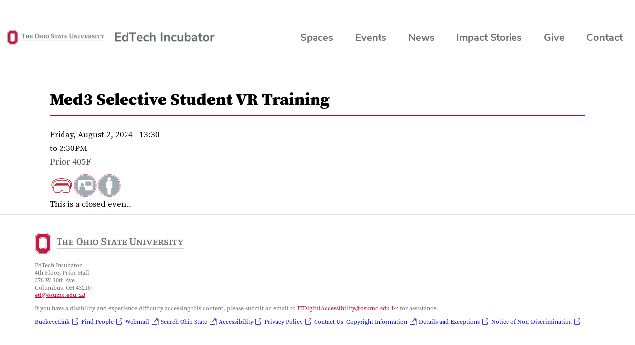

--- FILE ---
content_type: text/html; charset=UTF-8
request_url: https://eti.osu.edu/node/217
body_size: 5309
content:


<!-- THEME DEBUG -->
<!-- THEME HOOK: 'html' -->
<!-- FILE NAME SUGGESTIONS:
   ▪️ html--node--217.html.twig
   ▪️ html--node--%.html.twig
   ▪️ html--node.html.twig
   ✅ html.html.twig
-->
<!-- 💡 BEGIN CUSTOM TEMPLATE OUTPUT from 'themes/custom/edtech/templates/html.html.twig' -->
<!DOCTYPE html>
<html lang="en" dir="ltr">
  <head>
    <meta charset="utf-8" />
<meta name="Generator" content="Drupal 10 (https://www.drupal.org)" />
<meta name="MobileOptimized" content="width" />
<meta name="HandheldFriendly" content="true" />
<meta name="viewport" content="width=device-width, initial-scale=1.0" />
<link rel="icon" href="/themes/custom/edtech/favicon.ico" type="image/vnd.microsoft.icon" />
<link rel="canonical" href="https://eti.osu.edu/node/217" />
<link rel="shortlink" href="https://eti.osu.edu/node/217" />

    <title>Med3 Selective Student VR Training | EdTech</title>
    <link rel="stylesheet" media="all" href="/themes/contrib/stable/css/system/components/align.module.css?t4jxyh" />
<link rel="stylesheet" media="all" href="/themes/contrib/stable/css/system/components/fieldgroup.module.css?t4jxyh" />
<link rel="stylesheet" media="all" href="/themes/contrib/stable/css/system/components/container-inline.module.css?t4jxyh" />
<link rel="stylesheet" media="all" href="/themes/contrib/stable/css/system/components/clearfix.module.css?t4jxyh" />
<link rel="stylesheet" media="all" href="/themes/contrib/stable/css/system/components/details.module.css?t4jxyh" />
<link rel="stylesheet" media="all" href="/themes/contrib/stable/css/system/components/hidden.module.css?t4jxyh" />
<link rel="stylesheet" media="all" href="/themes/contrib/stable/css/system/components/item-list.module.css?t4jxyh" />
<link rel="stylesheet" media="all" href="/themes/contrib/stable/css/system/components/js.module.css?t4jxyh" />
<link rel="stylesheet" media="all" href="/themes/contrib/stable/css/system/components/nowrap.module.css?t4jxyh" />
<link rel="stylesheet" media="all" href="/themes/contrib/stable/css/system/components/position-container.module.css?t4jxyh" />
<link rel="stylesheet" media="all" href="/themes/contrib/stable/css/system/components/reset-appearance.module.css?t4jxyh" />
<link rel="stylesheet" media="all" href="/themes/contrib/stable/css/system/components/resize.module.css?t4jxyh" />
<link rel="stylesheet" media="all" href="/themes/contrib/stable/css/system/components/system-status-counter.css?t4jxyh" />
<link rel="stylesheet" media="all" href="/themes/contrib/stable/css/system/components/system-status-report-counters.css?t4jxyh" />
<link rel="stylesheet" media="all" href="/themes/contrib/stable/css/system/components/system-status-report-general-info.css?t4jxyh" />
<link rel="stylesheet" media="all" href="/themes/contrib/stable/css/system/components/tablesort.module.css?t4jxyh" />
<link rel="stylesheet" media="all" href="/themes/contrib/stable/css/core/components/progress.module.css?t4jxyh" />
<link rel="stylesheet" media="all" href="/themes/contrib/stable/css/core/components/ajax-progress.module.css?t4jxyh" />
<link rel="stylesheet" media="all" href="/modules/contrib/flag/css/flag-link-ajax.css?t4jxyh" />
<link rel="stylesheet" media="all" href="/themes/contrib/stable/css/core/assets/vendor/normalize-css/normalize.css?t4jxyh" />
<link rel="stylesheet" media="all" href="/themes/contrib/stable/css/core/normalize-fixes.css?t4jxyh" />
<link rel="stylesheet" media="all" href="/themes/contrib/classy/css/components/action-links.css?t4jxyh" />
<link rel="stylesheet" media="all" href="/themes/contrib/classy/css/components/breadcrumb.css?t4jxyh" />
<link rel="stylesheet" media="all" href="/themes/contrib/classy/css/components/button.css?t4jxyh" />
<link rel="stylesheet" media="all" href="/themes/contrib/classy/css/components/collapse-processed.css?t4jxyh" />
<link rel="stylesheet" media="all" href="/themes/contrib/classy/css/components/container-inline.css?t4jxyh" />
<link rel="stylesheet" media="all" href="/themes/contrib/classy/css/components/details.css?t4jxyh" />
<link rel="stylesheet" media="all" href="/themes/contrib/classy/css/components/exposed-filters.css?t4jxyh" />
<link rel="stylesheet" media="all" href="/themes/contrib/classy/css/components/field.css?t4jxyh" />
<link rel="stylesheet" media="all" href="/themes/contrib/classy/css/components/form.css?t4jxyh" />
<link rel="stylesheet" media="all" href="/themes/contrib/classy/css/components/icons.css?t4jxyh" />
<link rel="stylesheet" media="all" href="/themes/contrib/classy/css/components/inline-form.css?t4jxyh" />
<link rel="stylesheet" media="all" href="/themes/contrib/classy/css/components/item-list.css?t4jxyh" />
<link rel="stylesheet" media="all" href="/themes/contrib/classy/css/components/link.css?t4jxyh" />
<link rel="stylesheet" media="all" href="/themes/contrib/classy/css/components/links.css?t4jxyh" />
<link rel="stylesheet" media="all" href="/themes/contrib/classy/css/components/menu.css?t4jxyh" />
<link rel="stylesheet" media="all" href="/themes/contrib/classy/css/components/more-link.css?t4jxyh" />
<link rel="stylesheet" media="all" href="/themes/contrib/classy/css/components/pager.css?t4jxyh" />
<link rel="stylesheet" media="all" href="/themes/contrib/classy/css/components/tabledrag.css?t4jxyh" />
<link rel="stylesheet" media="all" href="/themes/contrib/classy/css/components/tableselect.css?t4jxyh" />
<link rel="stylesheet" media="all" href="/themes/contrib/classy/css/components/tablesort.css?t4jxyh" />
<link rel="stylesheet" media="all" href="/themes/contrib/classy/css/components/tabs.css?t4jxyh" />
<link rel="stylesheet" media="all" href="/themes/contrib/classy/css/components/textarea.css?t4jxyh" />
<link rel="stylesheet" media="all" href="/themes/contrib/classy/css/components/ui-dialog.css?t4jxyh" />
<link rel="stylesheet" media="all" href="/themes/contrib/classy/css/components/messages.css?t4jxyh" />
<link rel="stylesheet" media="all" href="/themes/contrib/classy/css/components/progress.css?t4jxyh" />
<link rel="stylesheet" media="all" href="https://unpkg.com/aos@2.3.1/dist/aos.css" />
<link rel="stylesheet" media="all" href="https://fonts.googleapis.com/css2?family=Source+Code+Pro:wght@300;400;600" />
<link rel="stylesheet" media="all" href="/themes/custom/edtech/fonts/bux-webfonts2.css?t4jxyh" />
<link rel="stylesheet" media="all" href="/themes/custom/edtech/css/screen.css?t4jxyh" />

    <script src="/core/assets/vendor/modernizr/modernizr.min.js?v=3.11.7"></script>

    <link rel="apple-touch-icon" sizes="180x180" href="/apple-touch-icon.png">
    <link rel="icon" type="image/png" sizes="32x32" href="/favicon-32x32.png">
    <link rel="icon" type="image/png" sizes="16x16" href="/favicon-16x16.png">
    <link rel="manifest" href="/site.webmanifest">
    <link rel="mask-icon" href="/safari-pinned-tab.svg" color="#5bbad5">
    <meta name="msapplication-TileColor" content="#da532c">
    <meta name="theme-color" content="#ffffff">
  </head>
  <body class="path-node-217 path-node page-node-type-event">

        <a href="#main-content" class="visually-hidden focusable skip-link">
      Skip to main content
    </a>
    
    

<!-- THEME DEBUG -->
<!-- THEME HOOK: 'off_canvas_page_wrapper' -->
<!-- BEGIN OUTPUT from 'themes/contrib/stable/templates/content/off-canvas-page-wrapper.html.twig' -->
  <div class="dialog-off-canvas-main-canvas" data-off-canvas-main-canvas>
    

<!-- THEME DEBUG -->
<!-- THEME HOOK: 'page' -->
<!-- FILE NAME SUGGESTIONS:
   ▪️ page--node--217.html.twig
   ▪️ page--node--%.html.twig
   ▪️ page--node.html.twig
   ✅ page.html.twig
-->
<!-- 💡 BEGIN CUSTOM TEMPLATE OUTPUT from 'themes/custom/edtech/templates/page.html.twig' -->
<script src="https://kit.fontawesome.com/70da2a0334.js" crossorigin="anonymous"></script>
<div id='page'>
    <div id='page-background'>
  </div>
  <div id='menu'>
    <div id='site-title'>
      <a href='/' rel='home'><img src='/themes/custom/edtech/images/edtech-logo.png' alt='EdTech Incubator Home'></a>
    </div>
    <button aria-label='main menu' class='menu-icon transparent'><i class="fas fa-bars"></i></button>
    <div class='mobile-menu-container mobile-hidden'>
      

<!-- THEME DEBUG -->
<!-- THEME HOOK: 'region' -->
<!-- FILE NAME SUGGESTIONS:
   ▪️ region--menu.html.twig
   ✅ region.html.twig
-->
<!-- BEGIN OUTPUT from 'themes/contrib/classy/templates/layout/region.html.twig' -->
  <div class="region region-menu">
    

<!-- THEME DEBUG -->
<!-- THEME HOOK: 'block' -->
<!-- FILE NAME SUGGESTIONS:
   ▪️ block--edtech-main-menu.html.twig
   ▪️ block--system-menu-block--main.html.twig
   ✅ block--system-menu-block.html.twig
   ▪️ block--system.html.twig
   ▪️ block.html.twig
-->
<!-- 💡 BEGIN CUSTOM TEMPLATE OUTPUT from 'themes/custom/edtech/templates/block--system-menu-block.html.twig' -->
<nav role="navigation" aria-labelledby="block-edtech-main-menu-menu" id="block-edtech-main-menu" class="block block-menu navigation menu--main">
            
  <span class="visually-hidden" id="block-edtech-main-menu-menu">Main</span>
  

        

<!-- THEME DEBUG -->
<!-- THEME HOOK: 'menu__main' -->
<!-- FILE NAME SUGGESTIONS:
   ▪️ menu--main.html.twig
   ✅ menu.html.twig
-->
<!-- BEGIN OUTPUT from 'themes/contrib/classy/templates/navigation/menu.html.twig' -->

              <ul class="menu">
                    <li class="menu-item menu-item--expanded">
        <a href="/edtech-incubator-spaces" data-drupal-link-system-path="node/7">Spaces</a>
                                <ul class="menu">
                    <li class="menu-item">
        <a href="/spaces/3d-printing" data-drupal-link-system-path="node/119">3D Printing Lab</a>
              </li>
                <li class="menu-item">
        <a href="/spaces/anatomy-visualization" data-drupal-link-system-path="node/120">Anatomy Visualization Zone</a>
              </li>
                <li class="menu-item">
        <a href="/spaces/virtual-reality" data-drupal-link-system-path="node/121">Virtual Reality Zone</a>
              </li>
                <li class="menu-item">
        <a href="/spaces/the-studio" data-drupal-link-system-path="node/213">THE Studio</a>
              </li>
                <li class="menu-item">
        <a href="/spaces/tech-equipped-classroom" data-drupal-link-system-path="node/123">Tech-Equipped Classroom</a>
              </li>
        </ul>
  
              </li>
                <li class="menu-item">
        <a href="/events" data-drupal-link-system-path="events">Events</a>
              </li>
                <li class="menu-item">
        <a href="https://eti.osu.edu/news" title="Read the latest ETI news.">News</a>
              </li>
                <li class="menu-item">
        <a href="/impact-stories" data-drupal-link-system-path="impact-stories">Impact Stories</a>
              </li>
                <li class="menu-item">
        <a href="/give" data-drupal-link-system-path="node/5">Give</a>
              </li>
                <li class="menu-item">
        <a href="/form/contact" data-drupal-link-system-path="webform/contact">Contact</a>
              </li>
        </ul>
  


<!-- END OUTPUT from 'themes/contrib/classy/templates/navigation/menu.html.twig' -->


  </nav>

<!-- END CUSTOM TEMPLATE OUTPUT from 'themes/custom/edtech/templates/block--system-menu-block.html.twig' -->


  </div>

<!-- END OUTPUT from 'themes/contrib/classy/templates/layout/region.html.twig' -->


    </div>
  </div>
  <div id='header' role='banner'>
    
  </div>
  <div id='precontent'>
    <a name='main-content'></a>
    

<!-- THEME DEBUG -->
<!-- THEME HOOK: 'region' -->
<!-- FILE NAME SUGGESTIONS:
   ▪️ region--status.html.twig
   ✅ region.html.twig
-->
<!-- BEGIN OUTPUT from 'themes/contrib/classy/templates/layout/region.html.twig' -->
  <div class="region region-status">
    

<!-- THEME DEBUG -->
<!-- THEME HOOK: 'block' -->
<!-- FILE NAME SUGGESTIONS:
   ▪️ block--edtech-messages.html.twig
   ✅ block--system-messages-block.html.twig
   ▪️ block--system.html.twig
   ▪️ block.html.twig
-->
<!-- BEGIN OUTPUT from 'themes/contrib/stable/templates/block/block--system-messages-block.html.twig' -->
<div data-drupal-messages-fallback class="hidden"></div>

<!-- END OUTPUT from 'themes/contrib/stable/templates/block/block--system-messages-block.html.twig' -->


  </div>

<!-- END OUTPUT from 'themes/contrib/classy/templates/layout/region.html.twig' -->


    
  </div>
  <div id='main-container'>
    
    <div id='content' role='main'>
      

<!-- THEME DEBUG -->
<!-- THEME HOOK: 'region' -->
<!-- FILE NAME SUGGESTIONS:
   ▪️ region--content.html.twig
   ✅ region.html.twig
-->
<!-- BEGIN OUTPUT from 'themes/contrib/classy/templates/layout/region.html.twig' -->
  <div class="region region-content">
    

<!-- THEME DEBUG -->
<!-- THEME HOOK: 'block' -->
<!-- FILE NAME SUGGESTIONS:
   ▪️ block--edtech-content.html.twig
   ▪️ block--system-main-block.html.twig
   ▪️ block--system.html.twig
   ✅ block.html.twig
-->
<!-- BEGIN OUTPUT from 'themes/contrib/classy/templates/block/block.html.twig' -->
<div id="block-edtech-content" class="block block-system block-system-main-block">
  
    
      

<!-- THEME DEBUG -->
<!-- THEME HOOK: 'ds_entity_view' -->
<!-- 💡 BEGIN CUSTOM TEMPLATE OUTPUT from 'themes/custom/edtech/templates/ds-entity-view.html.twig' -->


<!-- THEME DEBUG -->
<!-- THEME HOOK: 'eti_event_stack' -->
<!-- FILE NAME SUGGESTIONS:
   ✅ eti-event-stack.html.twig
   ✅ eti-event-stack.html.twig
-->
<!-- INVALID FILE NAME SUGGESTIONS:
   See https://api.drupal.org/api/drupal/core!lib!Drupal!Core!Render!theme.api.php/function/hook_theme_suggestions_alter
   event_stack__node__217
   event_stack__node_event_full
   event_stack__node_event
   event_stack__node_full
   event_stack__node
-->
<!-- 💡 BEGIN CUSTOM TEMPLATE OUTPUT from 'themes/custom/edtech/templates/eti-event-stack.html.twig' -->
<div class="eti-event-stack">
  <div class="group-title">
    

<!-- THEME DEBUG -->
<!-- THEME HOOK: 'field' -->
<!-- FILE NAME SUGGESTIONS:
   ▪️ field--default--node--node-title--event---custom.html.twig
   ▪️ field--default--node--node-title--event.html.twig
   ▪️ field--default--node--event---custom.html.twig
   ▪️ field--default--node--event.html.twig
   ▪️ field--default--node--node-title.html.twig
   ▪️ field--default--node-title--event---custom.html.twig
   ▪️ field--default--node-title--event.html.twig
   ▪️ field--default--event---custom.html.twig
   ▪️ field--default--event.html.twig
   ▪️ field--default--node-title.html.twig
   ▪️ field--default.html.twig
   ▪️ field--theme-ds-field-default.html.twig
   ▪️ field--node--node-title--event.html.twig
   ▪️ field--node--node-title.html.twig
   ▪️ field--node--event.html.twig
   ▪️ field--node-title.html.twig
   ▪️ field--ds.html.twig
   ✅ field.html.twig
-->
<!-- BEGIN OUTPUT from 'themes/contrib/classy/templates/field/field.html.twig' -->

            <div class="field field--name-node-title field--type-ds field--label-hidden field__item"><h1>
  Med3 Selective Student VR Training
</h1>
</div>
      
<!-- END OUTPUT from 'themes/contrib/classy/templates/field/field.html.twig' -->



<!-- THEME DEBUG -->
<!-- THEME HOOK: 'field' -->
<!-- FILE NAME SUGGESTIONS:
   ▪️ field--default--node--field-start-date--event--full.html.twig
   ▪️ field--default--node--field-start-date--event.html.twig
   ▪️ field--default--node--event--full.html.twig
   ▪️ field--default--node--event.html.twig
   ▪️ field--default--node--field-start-date.html.twig
   ▪️ field--default--field-start-date--event--full.html.twig
   ▪️ field--default--field-start-date--event.html.twig
   ▪️ field--default--event--full.html.twig
   ▪️ field--default--event.html.twig
   ▪️ field--default--field-start-date.html.twig
   ▪️ field--default.html.twig
   ▪️ field--theme-ds-field-default.html.twig
   ▪️ field--node--field-start-date--event.html.twig
   ▪️ field--node--field-start-date.html.twig
   ▪️ field--node--event.html.twig
   ▪️ field--field-start-date.html.twig
   ▪️ field--datetime.html.twig
   ✅ field.html.twig
-->
<!-- BEGIN OUTPUT from 'themes/contrib/classy/templates/field/field.html.twig' -->

            <div class="field field--name-field-start-date field--type-datetime field--label-hidden field__item">

<!-- THEME DEBUG -->
<!-- THEME HOOK: 'time' -->
<!-- BEGIN OUTPUT from 'themes/contrib/classy/templates/field/time.html.twig' -->
<time datetime="2024-08-02T17:30:00Z" class="datetime">Friday, August 2, 2024 - 13:30</time>

<!-- END OUTPUT from 'themes/contrib/classy/templates/field/time.html.twig' -->

</div>
      
<!-- END OUTPUT from 'themes/contrib/classy/templates/field/field.html.twig' -->



<!-- THEME DEBUG -->
<!-- THEME HOOK: 'field' -->
<!-- FILE NAME SUGGESTIONS:
   ▪️ field--expert--node--field-end-date--event--full.html.twig
   ▪️ field--expert--node--field-end-date--event.html.twig
   ▪️ field--expert--node--event--full.html.twig
   ▪️ field--expert--node--event.html.twig
   ▪️ field--expert--node--field-end-date.html.twig
   ▪️ field--expert--field-end-date--event--full.html.twig
   ▪️ field--expert--field-end-date--event.html.twig
   ▪️ field--expert--event--full.html.twig
   ▪️ field--expert--event.html.twig
   ▪️ field--expert--field-end-date.html.twig
   ▪️ field--expert.html.twig
   ▪️ field--ds-field-expert.html.twig
   ▪️ field--node--field-end-date--event.html.twig
   ▪️ field--node--field-end-date.html.twig
   ▪️ field--node--event.html.twig
   ▪️ field--field-end-date.html.twig
   ▪️ field--datetime.html.twig
   ▪️ field.html.twig
-->
<!-- BEGIN OUTPUT from 'modules/contrib/ds/templates/bc/ds-field-expert.html.twig' -->
to    
            

<!-- THEME DEBUG -->
<!-- THEME HOOK: 'time' -->
<!-- BEGIN OUTPUT from 'themes/contrib/classy/templates/field/time.html.twig' -->
<time datetime="2024-08-02T18:30:00Z" class="datetime">2:30PM</time>

<!-- END OUTPUT from 'themes/contrib/classy/templates/field/time.html.twig' -->


      
  


<!-- END OUTPUT from 'modules/contrib/ds/templates/bc/ds-field-expert.html.twig' -->



<!-- THEME DEBUG -->
<!-- THEME HOOK: 'field' -->
<!-- FILE NAME SUGGESTIONS:
   ▪️ field--default--node--field-room--event--full.html.twig
   ▪️ field--default--node--field-room--event.html.twig
   ▪️ field--default--node--event--full.html.twig
   ▪️ field--default--node--event.html.twig
   ▪️ field--default--node--field-room.html.twig
   ▪️ field--default--field-room--event--full.html.twig
   ▪️ field--default--field-room--event.html.twig
   ▪️ field--default--event--full.html.twig
   ▪️ field--default--event.html.twig
   ▪️ field--default--field-room.html.twig
   ▪️ field--default.html.twig
   ▪️ field--theme-ds-field-default.html.twig
   ▪️ field--node--field-room--event.html.twig
   ▪️ field--node--field-room.html.twig
   ▪️ field--node--event.html.twig
   ▪️ field--field-room.html.twig
   ▪️ field--string.html.twig
   ✅ field.html.twig
-->
<!-- BEGIN OUTPUT from 'themes/contrib/classy/templates/field/field.html.twig' -->

            <div class="field field--name-field-room field--type-string field--label-hidden field__item">Prior 405F</div>
      
<!-- END OUTPUT from 'themes/contrib/classy/templates/field/field.html.twig' -->


  </div>
  <div class="group-icons">
    

<!-- THEME DEBUG -->
<!-- THEME HOOK: 'field' -->
<!-- FILE NAME SUGGESTIONS:
   ▪️ field--default--node--field-category--event--full.html.twig
   ▪️ field--default--node--field-category--event.html.twig
   ▪️ field--default--node--event--full.html.twig
   ▪️ field--default--node--event.html.twig
   ▪️ field--default--node--field-category.html.twig
   ▪️ field--default--field-category--event--full.html.twig
   ▪️ field--default--field-category--event.html.twig
   ▪️ field--default--event--full.html.twig
   ▪️ field--default--event.html.twig
   ▪️ field--default--field-category.html.twig
   ▪️ field--default.html.twig
   ▪️ field--theme-ds-field-default.html.twig
   ▪️ field--node--field-category--event.html.twig
   ▪️ field--node--field-category.html.twig
   ▪️ field--node--event.html.twig
   ▪️ field--field-category.html.twig
   ▪️ field--entity-reference.html.twig
   ✅ field.html.twig
-->
<!-- BEGIN OUTPUT from 'themes/contrib/classy/templates/field/field.html.twig' -->

            <div class="field field--name-field-category field--type-entity-reference field--label-hidden field__item">

<!-- THEME DEBUG -->
<!-- THEME HOOK: 'ds_entity_view' -->
<!-- 💡 BEGIN CUSTOM TEMPLATE OUTPUT from 'themes/custom/edtech/templates/ds-entity-view.html.twig' -->


<!-- THEME DEBUG -->
<!-- THEME HOOK: 'ds_1col' -->
<!-- FILE NAME SUGGESTIONS:
   ▪️ ds-1col--taxonomy-term--2.html.twig
   ▪️ ds-1col--taxonomy-term-news-categories-tag-with-icon.html.twig
   ▪️ ds-1col--taxonomy-term-news-categories.html.twig
   ▪️ ds-1col--taxonomy-term-tag-with-icon.html.twig
   ▪️ ds-1col--taxonomy-term.html.twig
   ✅ ds-1col.html.twig
   ✅ ds-1col.html.twig
-->
<!-- BEGIN OUTPUT from 'modules/contrib/ds/templates/ds-1col.html.twig' -->
<div class="taxonomy-term taxonomy-term--type-news-categories taxonomy-term--view-mode-tag-with-icon ds-1col clearfix">

  

  

<!-- THEME DEBUG -->
<!-- THEME HOOK: 'field' -->
<!-- FILE NAME SUGGESTIONS:
   ▪️ field--default--taxonomy-term--dynamic-token-field--taxonomy-term-tag-with-icon--news-categories---custom.html.twig
   ▪️ field--default--taxonomy-term--dynamic-token-field--taxonomy-term-tag-with-icon--news-categories.html.twig
   ▪️ field--default--taxonomy-term--news-categories---custom.html.twig
   ▪️ field--default--taxonomy-term--news-categories.html.twig
   ▪️ field--default--taxonomy-term--dynamic-token-field--taxonomy-term-tag-with-icon.html.twig
   ▪️ field--default--dynamic-token-field--taxonomy-term-tag-with-icon--news-categories---custom.html.twig
   ▪️ field--default--dynamic-token-field--taxonomy-term-tag-with-icon--news-categories.html.twig
   ▪️ field--default--news-categories---custom.html.twig
   ▪️ field--default--news-categories.html.twig
   ▪️ field--default--dynamic-token-field--taxonomy-term-tag-with-icon.html.twig
   ▪️ field--default.html.twig
   ▪️ field--theme-ds-field-default.html.twig
   ▪️ field--taxonomy-term--dynamic-token-field--taxonomy-term-tag-with-icon--news-categories.html.twig
   ▪️ field--taxonomy-term--dynamic-token-field--taxonomy-term-tag-with-icon.html.twig
   ▪️ field--taxonomy-term--news-categories.html.twig
   ▪️ field--dynamic-token-field--taxonomy-term-tag-with-icon.html.twig
   ▪️ field--ds.html.twig
   ✅ field.html.twig
-->
<!-- BEGIN OUTPUT from 'themes/contrib/classy/templates/field/field.html.twig' -->

            <div class="field field--name-dynamic-token-fieldtaxonomy-term-tag-with-icon field--type-ds field--label-hidden field__item"><span class="tag-with-icon" tabindex="0"><img src="https://eti.osu.edu/sites/default/files/2025-03/VR%20Goggles.png" alt class="tag-icon"> <span class="name">Virtual Reality-Augmented Reality Zone</span></span></div>
      
<!-- END OUTPUT from 'themes/contrib/classy/templates/field/field.html.twig' -->



</div>

<!-- END OUTPUT from 'modules/contrib/ds/templates/ds-1col.html.twig' -->



<!-- END CUSTOM TEMPLATE OUTPUT from 'themes/custom/edtech/templates/ds-entity-view.html.twig' -->

</div>
      
<!-- END OUTPUT from 'themes/contrib/classy/templates/field/field.html.twig' -->



<!-- THEME DEBUG -->
<!-- THEME HOOK: 'field' -->
<!-- FILE NAME SUGGESTIONS:
   ▪️ field--default--node--field-tags--event--full.html.twig
   ▪️ field--default--node--field-tags--event.html.twig
   ▪️ field--default--node--event--full.html.twig
   ▪️ field--default--node--event.html.twig
   ▪️ field--default--node--field-tags.html.twig
   ▪️ field--default--field-tags--event--full.html.twig
   ▪️ field--default--field-tags--event.html.twig
   ▪️ field--default--event--full.html.twig
   ▪️ field--default--event.html.twig
   ▪️ field--default--field-tags.html.twig
   ▪️ field--default.html.twig
   ▪️ field--theme-ds-field-default.html.twig
   ▪️ field--node--field-tags--event.html.twig
   ▪️ field--node--field-tags.html.twig
   ▪️ field--node--event.html.twig
   ▪️ field--field-tags.html.twig
   ▪️ field--entity-reference.html.twig
   ✅ field.html.twig
-->
<!-- BEGIN OUTPUT from 'themes/contrib/classy/templates/field/field.html.twig' -->

      <div class="field field--name-field-tags field--type-entity-reference field--label-hidden field__items">
              <div class="field__item">

<!-- THEME DEBUG -->
<!-- THEME HOOK: 'ds_entity_view' -->
<!-- 💡 BEGIN CUSTOM TEMPLATE OUTPUT from 'themes/custom/edtech/templates/ds-entity-view.html.twig' -->


<!-- THEME DEBUG -->
<!-- THEME HOOK: 'ds_1col' -->
<!-- FILE NAME SUGGESTIONS:
   ▪️ ds-1col--taxonomy-term--12.html.twig
   ▪️ ds-1col--taxonomy-term-tags-tag-with-icon.html.twig
   ▪️ ds-1col--taxonomy-term-tags.html.twig
   ▪️ ds-1col--taxonomy-term-tag-with-icon.html.twig
   ▪️ ds-1col--taxonomy-term.html.twig
   ✅ ds-1col.html.twig
   ✅ ds-1col.html.twig
-->
<!-- BEGIN OUTPUT from 'modules/contrib/ds/templates/ds-1col.html.twig' -->
<div class="taxonomy-term taxonomy-term--type-tags taxonomy-term--view-mode-tag-with-icon ds-1col clearfix">

  

  

<!-- THEME DEBUG -->
<!-- THEME HOOK: 'field' -->
<!-- FILE NAME SUGGESTIONS:
   ▪️ field--default--taxonomy-term--dynamic-token-field--taxonomy-term-tag-with-icon--tags---custom.html.twig
   ▪️ field--default--taxonomy-term--dynamic-token-field--taxonomy-term-tag-with-icon--tags.html.twig
   ▪️ field--default--taxonomy-term--tags---custom.html.twig
   ▪️ field--default--taxonomy-term--tags.html.twig
   ▪️ field--default--taxonomy-term--dynamic-token-field--taxonomy-term-tag-with-icon.html.twig
   ▪️ field--default--dynamic-token-field--taxonomy-term-tag-with-icon--tags---custom.html.twig
   ▪️ field--default--dynamic-token-field--taxonomy-term-tag-with-icon--tags.html.twig
   ▪️ field--default--tags---custom.html.twig
   ▪️ field--default--tags.html.twig
   ▪️ field--default--dynamic-token-field--taxonomy-term-tag-with-icon.html.twig
   ▪️ field--default.html.twig
   ▪️ field--theme-ds-field-default.html.twig
   ▪️ field--taxonomy-term--dynamic-token-field--taxonomy-term-tag-with-icon--tags.html.twig
   ▪️ field--taxonomy-term--dynamic-token-field--taxonomy-term-tag-with-icon.html.twig
   ▪️ field--taxonomy-term--tags.html.twig
   ▪️ field--dynamic-token-field--taxonomy-term-tag-with-icon.html.twig
   ▪️ field--ds.html.twig
   ✅ field.html.twig
-->
<!-- BEGIN OUTPUT from 'themes/contrib/classy/templates/field/field.html.twig' -->

            <div class="field field--name-dynamic-token-fieldtaxonomy-term-tag-with-icon field--type-ds field--label-hidden field__item"><span class="tag-with-icon" tabindex="0"><img src="https://eti.osu.edu/sites/default/files/2023-05/Demo_Red%20Stroke.svg" alt class="tag-icon"> <span class="name">Demo/Training</span></span></div>
      
<!-- END OUTPUT from 'themes/contrib/classy/templates/field/field.html.twig' -->



</div>

<!-- END OUTPUT from 'modules/contrib/ds/templates/ds-1col.html.twig' -->



<!-- END CUSTOM TEMPLATE OUTPUT from 'themes/custom/edtech/templates/ds-entity-view.html.twig' -->

</div>
              <div class="field__item">

<!-- THEME DEBUG -->
<!-- THEME HOOK: 'ds_entity_view' -->
<!-- 💡 BEGIN CUSTOM TEMPLATE OUTPUT from 'themes/custom/edtech/templates/ds-entity-view.html.twig' -->


<!-- THEME DEBUG -->
<!-- THEME HOOK: 'ds_1col' -->
<!-- FILE NAME SUGGESTIONS:
   ▪️ ds-1col--taxonomy-term--5.html.twig
   ▪️ ds-1col--taxonomy-term-tags-tag-with-icon.html.twig
   ▪️ ds-1col--taxonomy-term-tags.html.twig
   ▪️ ds-1col--taxonomy-term-tag-with-icon.html.twig
   ▪️ ds-1col--taxonomy-term.html.twig
   ✅ ds-1col.html.twig
   ✅ ds-1col.html.twig
-->
<!-- BEGIN OUTPUT from 'modules/contrib/ds/templates/ds-1col.html.twig' -->
<div class="taxonomy-term taxonomy-term--type-tags taxonomy-term--view-mode-tag-with-icon ds-1col clearfix">

  

  

<!-- THEME DEBUG -->
<!-- THEME HOOK: 'field' -->
<!-- FILE NAME SUGGESTIONS:
   ▪️ field--default--taxonomy-term--dynamic-token-field--taxonomy-term-tag-with-icon--tags---custom.html.twig
   ▪️ field--default--taxonomy-term--dynamic-token-field--taxonomy-term-tag-with-icon--tags.html.twig
   ▪️ field--default--taxonomy-term--tags---custom.html.twig
   ▪️ field--default--taxonomy-term--tags.html.twig
   ▪️ field--default--taxonomy-term--dynamic-token-field--taxonomy-term-tag-with-icon.html.twig
   ▪️ field--default--dynamic-token-field--taxonomy-term-tag-with-icon--tags---custom.html.twig
   ▪️ field--default--dynamic-token-field--taxonomy-term-tag-with-icon--tags.html.twig
   ▪️ field--default--tags---custom.html.twig
   ▪️ field--default--tags.html.twig
   ▪️ field--default--dynamic-token-field--taxonomy-term-tag-with-icon.html.twig
   ▪️ field--default.html.twig
   ▪️ field--theme-ds-field-default.html.twig
   ▪️ field--taxonomy-term--dynamic-token-field--taxonomy-term-tag-with-icon--tags.html.twig
   ▪️ field--taxonomy-term--dynamic-token-field--taxonomy-term-tag-with-icon.html.twig
   ▪️ field--taxonomy-term--tags.html.twig
   ▪️ field--dynamic-token-field--taxonomy-term-tag-with-icon.html.twig
   ▪️ field--ds.html.twig
   ✅ field.html.twig
-->
<!-- BEGIN OUTPUT from 'themes/contrib/classy/templates/field/field.html.twig' -->

            <div class="field field--name-dynamic-token-fieldtaxonomy-term-tag-with-icon field--type-ds field--label-hidden field__item"><span class="tag-with-icon" tabindex="0"><img src="https://eti.osu.edu/sites/default/files/2022-06/Event%20In-Person_Red%20Stroke.svg" alt class="tag-icon"> <span class="name">In Person</span></span></div>
      
<!-- END OUTPUT from 'themes/contrib/classy/templates/field/field.html.twig' -->



</div>

<!-- END OUTPUT from 'modules/contrib/ds/templates/ds-1col.html.twig' -->



<!-- END CUSTOM TEMPLATE OUTPUT from 'themes/custom/edtech/templates/ds-entity-view.html.twig' -->

</div>
          </div>
  
<!-- END OUTPUT from 'themes/contrib/classy/templates/field/field.html.twig' -->


  </div>
  <div class="group-main">
    

<!-- THEME DEBUG -->
<!-- THEME HOOK: 'links__node' -->
<!-- FILE NAME SUGGESTIONS:
   ✅ links--node.html.twig
   ✅ links--node.html.twig
   ▪️ links.html.twig
-->
<!-- BEGIN OUTPUT from 'themes/contrib/classy/templates/content/links--node.html.twig' -->

<!-- END OUTPUT from 'themes/contrib/classy/templates/content/links--node.html.twig' -->



<!-- THEME DEBUG -->
<!-- THEME HOOK: 'field' -->
<!-- FILE NAME SUGGESTIONS:
   ▪️ field--default--node--body--event--full.html.twig
   ▪️ field--default--node--body--event.html.twig
   ▪️ field--default--node--event--full.html.twig
   ▪️ field--default--node--event.html.twig
   ▪️ field--default--node--body.html.twig
   ▪️ field--default--body--event--full.html.twig
   ▪️ field--default--body--event.html.twig
   ▪️ field--default--event--full.html.twig
   ▪️ field--default--event.html.twig
   ▪️ field--default--body.html.twig
   ▪️ field--default.html.twig
   ▪️ field--theme-ds-field-default.html.twig
   ▪️ field--node--body--event.html.twig
   ▪️ field--node--body.html.twig
   ▪️ field--node--event.html.twig
   ▪️ field--body.html.twig
   ✅ field--text-with-summary.html.twig
   ▪️ field.html.twig
-->
<!-- BEGIN OUTPUT from 'themes/contrib/classy/templates/field/field--text-with-summary.html.twig' -->

            <div class="clearfix text-formatted field field--name-body field--type-text-with-summary field--label-hidden field__item">This is a closed event.</div>
      
<!-- END OUTPUT from 'themes/contrib/classy/templates/field/field--text-with-summary.html.twig' -->


  </div>
</div>

<!-- END CUSTOM TEMPLATE OUTPUT from 'themes/custom/edtech/templates/eti-event-stack.html.twig' -->



<!-- END CUSTOM TEMPLATE OUTPUT from 'themes/custom/edtech/templates/ds-entity-view.html.twig' -->


  </div>

<!-- END OUTPUT from 'themes/contrib/classy/templates/block/block.html.twig' -->


  </div>

<!-- END OUTPUT from 'themes/contrib/classy/templates/layout/region.html.twig' -->


    </div>

      </div>
  <div id='footer' role='contentinfo'>
    

<!-- THEME DEBUG -->
<!-- THEME HOOK: 'region' -->
<!-- FILE NAME SUGGESTIONS:
   ▪️ region--footer.html.twig
   ✅ region.html.twig
-->
<!-- BEGIN OUTPUT from 'themes/contrib/classy/templates/layout/region.html.twig' -->
  <div class="region region-footer">
    

<!-- THEME DEBUG -->
<!-- THEME HOOK: 'block' -->
<!-- FILE NAME SUGGESTIONS:
   ▪️ block--address.html.twig
   ▪️ block--block-content--bb54fd20-0a93-4a9d-b3a3-09b84edc45e4.html.twig
   ▪️ block--block-content--id-view--address--full.html.twig
   ▪️ block--block-content--id--address.html.twig
   ▪️ block--block-content--view-type--basic--full.html.twig
   ▪️ block--block-content--type--basic.html.twig
   ▪️ block--block-content--view--full.html.twig
   ▪️ block--block-content.html.twig
   ✅ block.html.twig
-->
<!-- BEGIN OUTPUT from 'themes/contrib/classy/templates/block/block.html.twig' -->
<div id="block-address" class="block block-block-content block-block-contentbb54fd20-0a93-4a9d-b3a3-09b84edc45e4">
  
    
      

<!-- THEME DEBUG -->
<!-- THEME HOOK: 'field' -->
<!-- FILE NAME SUGGESTIONS:
   ▪️ field--block-content--body--basic.html.twig
   ▪️ field--block-content--body.html.twig
   ▪️ field--block-content--basic.html.twig
   ▪️ field--body.html.twig
   ✅ field--text-with-summary.html.twig
   ▪️ field.html.twig
-->
<!-- BEGIN OUTPUT from 'themes/contrib/classy/templates/field/field--text-with-summary.html.twig' -->

            <div class="clearfix text-formatted field field--name-body field--type-text-with-summary field--label-hidden field__item"><p><a href="https://osu.edu" class="noextlink"><img alt="The Ohio State University" class="footer-logo" src="/themes/custom/edtech/images/osu_logo.png"></a></p>

<p>EdTech Incubator<br>
4th Floor, Prior Hall<br>
376 W 10th Ave<br>
Columbus, OH 43210<br>
<a href="mailto:eti@osumc.edu">eti@osumc.edu</a></p>

<p>If you have a disability and experience difficulty accessing this content, please submit an email to <a href="mailto:ITDigitalAccessibility@osumc.edu">ITDigitalAccessibility@osumc.edu</a> for assistance.</p>

<ul style="list-style-type: none; margin-left: 0; padding-left: 0;">
  <li style="display: inline-block;"><a href="http://buckeyelink.osu.edu/">BuckeyeLink</a>|</li>
  <li style="display: inline-block;"><a href="https://www.osu.edu/findpeople.php">Find People</a>|</li>
  <li style="display: inline-block;"><a href="https://email.osu.edu/">Webmail</a>|</li>
  <li style="display: inline-block;"><a href="https://www.osu.edu/search/">Search Ohio State</a>|</li>
  <li style="display: inline-block;"><a href="https://library.osu.edu/accessibility-resources">Accessibility</a>|</li>
  <li style="display: inline-block;"><a href="https://library.osu.edu/policies/privacy">Privacy Policy</a>|</li>
  <li style="display: inline-block;"><a href="https://eti.osu.edu/contact">Contact Us</a>|</li>
  <li style="display: inline-block;"><a href="https://library.osu.edu/policies/copyright-information">Copyright Information</a>|</li>
  <li style="display: inline-block;"><a href="https://library.osu.edu/policies/copyright-information#CCBY">Details and Exceptions</a>|</li>
  <li style="display: inline-block;"><a class="ext" href="https://wexnermedical.osu.edu/utility/footer/notice-of-non-discrimination" target="_blank">Notice of Non-Discrimination</a></li>
</ul></div>
      
<!-- END OUTPUT from 'themes/contrib/classy/templates/field/field--text-with-summary.html.twig' -->


  </div>

<!-- END OUTPUT from 'themes/contrib/classy/templates/block/block.html.twig' -->


  </div>

<!-- END OUTPUT from 'themes/contrib/classy/templates/layout/region.html.twig' -->


  </div>
</div>

<!-- END CUSTOM TEMPLATE OUTPUT from 'themes/custom/edtech/templates/page.html.twig' -->


  </div>

<!-- END OUTPUT from 'themes/contrib/stable/templates/content/off-canvas-page-wrapper.html.twig' -->


    
    <script type="application/json" data-drupal-selector="drupal-settings-json">{"path":{"baseUrl":"\/","pathPrefix":"","currentPath":"node\/217","currentPathIsAdmin":false,"isFront":false,"currentLanguage":"en"},"pluralDelimiter":"\u0003","suppressDeprecationErrors":true,"ajaxPageState":{"libraries":"eJxljUkOwyAQBD808TwJDbhD7AxGojmYvD5ejr60SiWVOrmRQ6MRkm4uIC2DkmqDbrUV8-UHwdyRPpq9RvMX-_Bly4K9NwuxziNcPahPFVbK2y3rOdPRfYOttgsHO8r1_gdpWDV9","theme":"edtech","theme_token":null},"ajaxTrustedUrl":[],"user":{"uid":0,"permissionsHash":"2b9a9eefae42f9b934e8ce2ddbdf21a42f781989cc2408792d5731c150c1cbb6"}}</script>
<script src="/core/assets/vendor/jquery/jquery.min.js?v=3.7.1"></script>
<script src="/core/assets/vendor/once/once.min.js?v=1.0.1"></script>
<script src="/core/misc/drupalSettingsLoader.js?v=10.3.14"></script>
<script src="/core/misc/drupal.js?v=10.3.14"></script>
<script src="/core/misc/drupal.init.js?v=10.3.14"></script>
<script src="/core/assets/vendor/tabbable/index.umd.min.js?v=6.2.0"></script>
<script src="https://unpkg.com/aos@2.3.1/dist/aos.js"></script>
<script src="/themes/custom/edtech/js/global.js?v=1.x"></script>
<script src="/themes/custom/edtech/js/flipcards.js?v=1.x"></script>
<script src="/themes/custom/edtech/js/waterfall.min.js?v=1.x"></script>
<script src="/modules/contrib/extra_body_classes/js/script.js?v=1.x"></script>
<script src="/core/misc/progress.js?v=10.3.14"></script>
<script src="/core/assets/vendor/loadjs/loadjs.min.js?v=4.3.0"></script>
<script src="/core/misc/debounce.js?v=10.3.14"></script>
<script src="/core/misc/announce.js?v=10.3.14"></script>
<script src="/core/misc/message.js?v=10.3.14"></script>
<script src="/core/misc/ajax.js?v=10.3.14"></script>
<script src="/themes/contrib/stable/js/ajax.js?v=10.3.14"></script>
<script src="/modules/contrib/flag/js/flag-action_link_flash.js?v=10.3.14"></script>

    <!-- Google Tag Manager -->
    <!--script>(function(w,d,s,l,i){w[l]=w[l]||[];w[l].push({'gtm.start':
    new Date().getTime(),event:'gtm.js'});var f=d.getElementsByTagName(s)[0],
    j=d.createElement(s),dl=l!='dataLayer'?'&l='+l:'';j.async=true;j.src=
    'https://www.googletagmanager.com/gtm.js?id='+i+dl;f.parentNode.insertBefore(j,f);
    })(window,document,'script','dataLayer','GTM-P8MKDW6');</script-->
    <!-- End Google Tag Manager -->
    <!-- Google Tag Manager (noscript) -->
    <noscript><iframe src="https://www.googletagmanager.com/ns.html?id=GTM-P8MKDW6"
    height="0" width="0" style="display:none;visibility:hidden"></iframe></noscript>
    <!-- End Google Tag Manager (noscript) -->

  </body>
</html>

<!-- END CUSTOM TEMPLATE OUTPUT from 'themes/custom/edtech/templates/html.html.twig' -->



--- FILE ---
content_type: text/css
request_url: https://eti.osu.edu/themes/custom/edtech/css/screen.css?t4jxyh
body_size: 5978
content:
@charset "UTF-8";
.rounded-box, #home-boxes .col .box {
  background-color: white;
  border-radius: 80px;
  padding: 60px;
}
@media (max-width: 600px) {
  .rounded-box, #home-boxes .col .box {
    border-radius: 30px;
    padding: 25px;
  }
}
.rounded-box h3, #home-boxes .col .box h3 {
  padding-top: 0;
  margin-top: 0;
}

.vcenter {
  display: flex;
  flex-direction: column;
  justify-content: center;
}

.hcenter {
  text-align: center;
}

body {
  /*
  $grad1: #ECF8FD;
  $grad2: #C6E9F8;
  background: linear-gradient(335deg, $grad1, $grad2);
  background-size: 400% 400%;

  animation: AnimationName 4s ease infinite;
  */
  background: transparent;
  font-family: "BuckeyeSerif", "Georgia", serif;
  -webkit-hyphens: none;
          hyphens: none;
  overflow-wrap: break-word;
  overflow-x: hidden;
}

html, body, .dialog-off-canvas-main-canvas, #page {
  height: 100%;
}

#page {
  display: flex;
  flex-direction: column;
  justify-content: space-between;
  align-items: stretch;
}
#page #content-container {
  flex: 1 0 auto;
}
#page #main-container {
  margin: 0 100px;
  display: flex;
  justify-content: flex-start;
  gap: 20px;
  max-width: 100%;
}
@media (max-width: 1280px) {
  #page #main-container {
    display: block;
  }
}
@media (max-width: 800px) {
  #page #main-container {
    margin: 0 50px;
    font-size: 90%;
  }
}
@media (max-width: 500px) {
  #page #main-container {
    margin: 0 20px;
  }
}
#page #main-container #sidebar-left, #page #main-container #sidebar-right {
  flex-basis: 30%;
  max-width: 30%;
  flex-grow: 0;
  flex-shrink: 0;
}
@media (max-width: 1280px) {
  #page #main-container #sidebar-left, #page #main-container #sidebar-right {
    max-width: -moz-fit-content;
    max-width: fit-content;
  }
}
#page #main-container #content {
  flex-grow: 1;
  max-width: 100%;
}
#page #footer {
  flex-shrink: 0;
}

[data-drupal-messages] {
  background-color: white;
  border: 2px solid #ccc;
  padding: 20px;
  font-size: 125%;
}

@keyframes AnimationName {
  0% {
    background-position: 0% 50%;
  }
  50% {
    background-position: 100% 50%;
  }
  100% {
    background-position: 0% 50%;
  }
}
hr {
  border-bottom: 0;
  border-left: 0;
  border-right: 0;
  margin-left: 50px;
  margin-right: 50px;
  border-top: 2px solid #BA0C2F;
}

a {
  text-decoration: none;
}
a:hover {
  text-decoration: underline;
}

p a {
  color: rgb(191, 0, 46);
  text-decoration: underline;
}
p a:hover {
  background-color: #ddd;
  border-radius: 4px;
}

a[href^=http]:not([href*="eti.osu.edu"]):not([href*="mailto:"]):not(.noextlink):not([href^="#"]):not([href^="/"]):after {
  font: var(--fa-font-light);
  content: " \f08e";
  alt: "External Link";
}

p a[href*="eti.osu.edu"]:after, p a[href*=javascript]:after {
  font: var(--fa-font-light);
  content: " \f0c1";
  alt: "Internal Link";
}

a[href^="mailto:"]:after {
  font: var(--fa-font-light);
  content: " \f0e0";
  alt: "Send Email";
}

.block-system-main-block {
  font-size: 17px;
  line-height: 170%;
}
@media (max-width: 600px) {
  .block-system-main-block {
    font-size: 16px;
  }
}
.block-system-main-block img {
  max-width: 100%;
  height: auto;
}

@media (max-width: 960px) {
  figure {
    margin: 1em;
  }
}

button, input, optgroup, select, textarea, fieldset.captcha {
  box-sizing: border-box;
  max-width: 80%;
}

#menu {
  --menu-height: 150px;
  width: 100%;
  box-sizing: border-box;
  height: var(--menu-height);
  background-color: white;
  padding: 0 15px;
  display: flex;
  justify-content: space-between;
  align-items: center;
  color: #444;
  position: relative;
}
@media (max-width: 1150px) {
  #menu {
    --menu-height: 100px;
    overflow: visible;
  }
}
#menu .mobile-menu-container {
  opacity: 1;
  transition: opacity 0.3s linear, visibility 0s linear 0s;
  z-index: 1000;
}
@media (max-width: 960px) {
  #menu > .mobile-hidden {
    visibility: hidden;
    opacity: 0;
    transition: opacity 0.3s linear, visibility 0s linear 0.3s;
  }
}
#menu * {
  padding: 0;
  margin: 0;
}
#menu > * {
  display: inline-block;
}
@media (max-width: 960px) {
  #menu > * {
    display: initial;
  }
}
#menu .menu-icon {
  display: none;
  position: absolute;
  line-height: var(--menu-height);
  top: 0;
  right: 5px;
  font-size: 40px;
}
@media (max-width: 960px) {
  #menu .menu-icon {
    display: block;
  }
}
@media (max-width: 600x) {
  #menu .menu-icon {
    font-size: 60%;
  }
}
#menu #site-title {
  font-size: 32px;
  font-weight: 700;
  display: inline;
}
#menu #site-title a {
  display: flex;
  height: var(--menu-height);
  align-items: center;
}
#menu #site-title img {
  max-height: var(--menu-height);
  max-width: 100%;
}
#menu #block-edtech-main-menu {
  position: static;
}
#menu ul.menu {
  padding: 0;
  white-space: nowrap;
  z-index: 9;
  font-family: "BuckeyeSans", "HelveticaNeue", "Helvetica", "Arial", sans-serif;
}
@media (max-width: 960px) {
  #menu ul.menu {
    position: absolute;
    top: 100%;
    left: 0;
    right: 0;
  }
}
#menu ul.menu li {
  display: inline-block;
  padding: 0;
  padding-left: 20px;
}
#menu ul.menu li:hover > ul, #menu ul.menu li:focus-within > ul {
  display: block;
}
#menu ul.menu li:has(ul) > a:after {
  content: "⏷";
}
#menu ul.menu li > ul {
  display: none;
  position: absolute;
  background-color: #ffffff;
  padding: 0 20px;
}
#menu ul.menu li > ul > li {
  display: block;
}
#menu ul.menu li > ul > li a {
  line-height: 2em;
}
@media (max-width: 960px) {
  #menu ul.menu li {
    display: block;
    padding-right: 20px;
    background-color: white;
  }
  #menu ul.menu li > ul {
    display: block;
    position: static;
  }
}
#menu ul.menu li a {
  display: inline-block;
  line-height: var(--menu-height);
  text-decoration: none;
  color: #707070;
  background-color: white;
  font-weight: bold;
  font-size: 20px;
  padding: 0 10px;
  transition: color 0.2s ease;
  transition: background-color 0.2s ease;
}
@media (max-width: 960px) {
  #menu ul.menu li a {
    display: block;
    line-height: 40px;
  }
}
#menu ul.menu li a:hover {
  color: #000;
  background-color: #ccc;
}
#menu ul.menu li a.is-active {
  color: rgb(191, 0, 46);
}
#menu ul.menu li a.is-active:hover {
  background-color: white;
  color: rgb(191, 0, 46);
}

@keyframes background-gradients {
  0% {
    top: 0;
  }
  50% {
    top: 70%;
  }
  100% {
    top: 0;
  }
}
#page-background {
  background-color: white;
  position: fixed;
  width: 100%;
  height: 100%;
  left: 0;
  top: 0;
  z-index: -10;
  /*
  background-repeat: no-repeat;
  background-size: cover;
  background-image: url('../images/HeroImage.jpg');
  background-position: center;
  filter: blur(15px) contrast(0.3) brightness(1.5) saturate(0.6);

  .grad {
      background: linear-gradient(180deg, rgba(255,255,255,0) 0%, rgba(113,252,255,0.7656395321800595) 50%, rgba(255,255,255,0) 100%);
      width: 100%;
      height: 30%;
      position: fixed;
      z-index: -9;
  }

  .grad1 {
      animation: background-gradients 21.3s ease infinite;
      height: 40%;
  }

  .grad2 {
      animation: background-gradients 27.7s ease infinite;
  }
  */
}

/*
h1 {
    color: #444;        
    font-weight: 900;
    font-size: 32px;
    font-family: $serif;
}
*/
h1, h2, .subheading {
  font-weight: 900;
  font-family: "BuckeyeSerif", "Georgia", serif;
}

h1 {
  font-size: 34px;
  border-bottom: 2px solid #BA0C2F;
  padding-bottom: 0.5em;
  color: black;
}
@media (max-width: 600px) {
  h1 {
    font-size: 17px;
    line-height: 100%;
  }
}
@media (max-width: 1000px) {
  h1 {
    font-size: 24px;
    line-height: 100%;
  }
}

h2, .subheading {
  color: black;
}
@media (max-width: 600px) {
  h2, .subheading {
    font-size: 13px;
    line-height: 100%;
  }
}
@media (max-width: 1000px) {
  h2, .subheading {
    font-size: 20px;
    line-height: 100%;
  }
}

.subheading {
  font-size: 28px;
  color: #717272;
}

h2, h3, h4, h5 {
  font-family: "BuckeyeSans", "HelveticaNeue", "Helvetica", "Arial", sans-serif;
}

h2 {
  font-weight: 900;
}

h3 {
  font-weight: bold;
  color: #BA0C2F;
  font-size: 24px;
}
@media (max-width: 600px) {
  h3 {
    font-size: 20px;
  }
}

h4 {
  font-weight: bold;
  font-size: 22px;
}

@media (max-width: 600px) {
  #content {
    margin: 20px;
  }
}
.red {
  color: #BA0C2F;
}

.field--name-field-room {
  color: #BA0C2F;
}
.field--name-field-room .field__label {
  font-weight: normal;
}

.region-footer {
  display: flex;
  justify-content: space-between;
  padding: 50px;
  padding-top: 24px;
  border-top: 2px solid #dfe3e5;
  color: #717272;
  font-size: 12px;
  clear: both;
}
@media (max-width: 600px) {
  .region-footer {
    padding: 20px;
  }
}
.region-footer img {
  max-width: 100%;
  height: auto;
}
.region-footer .block {
  padding: 0px 20px;
}
@media (max-width: 600px) {
  .region-footer .block {
    padding: 0;
  }
}
.region-footer .footer-logo {
  width: 300px;
  height: auto;
}
.region-footer .footer-edtech-logo {
  width: 250px;
  height: auto;
}
.region-footer .follow-us {
  font-weight: bold;
  font-size: 24px;
}

.flex-horizontal {
  display: flex;
  flex-direction: row;
  justify-content: center;
  gap: 40px;
  width: 100%;
}
.flex-horizontal > * {
  flex-basis: 0;
  flex-grow: 1;
}

.boxes > * {
  aspect-ratio: 1;
}

input[type=button],
input[type=reset],
input[type=submit],
a.button {
  padding: 0.75em;
  color: white;
  background-color: #BA0C2F;
  border-radius: 0.5em;
  text-decoration: none;
  display: inline-block;
  border: none;
  text-transform: capitalize;
}
input[type=button]:hover,
input[type=reset]:hover,
input[type=submit]:hover,
a.button:hover {
  background-color: rgb(215.3090909091, 13.8909090909, 54.4060606061);
}

.card-section {
  transition: opacity 0.25s linear;
}
.card-section.faded-out {
  opacity: 0;
}

set-lightbox-overlay {
  position: relative;
  z-index: 1500;
}
set-lightbox-overlay img {
  max-height: 80vh;
  max-width: 80vw;
}

div.set-lightbox-gallery {
  display: flex;
  justify-content: center;
  flex-wrap: wrap;
  gap: 20px;
  margin: 20px 0;
}
div.set-lightbox-gallery > * {
  height: 150px;
  width: auto;
}

.float-left {
  margin-bottom: 10px;
  margin-right: 20px;
  float: left;
}

.form-item:not(.form-type-checkbox):not(.form-type-radio) > label {
  font-weight: bold;
  display: block;
}

#home-about {
  color: black;
}

#home-boxes {
  display: flex;
  gap: 40px;
  align-items: flex-start;
}
@media (max-width: 960px) {
  #home-boxes {
    display: block;
  }
}
#home-boxes .col {
  flex-basis: 0;
  flex-grow: 1;
}
#home-boxes .col .box {
  margin-bottom: 40px;
}
#home-boxes .col2 {
  padding-top: 180px;
}
@media (max-width: 960px) {
  #home-boxes .col2 {
    padding-top: 0;
  }
}

.field--name-field-tags {
  display: flex;
  align-items: flex-start;
}

.tag-with-icon {
  position: relative;
}
.tag-with-icon .tag-icon {
  display: inline;
  height: 48px;
  width: auto;
  vertical-align: middle;
}
.tag-with-icon .name {
  visibility: hidden;
  position: absolute;
  background-color: #777;
  color: #fff;
  display: block;
  white-space: nowrap;
  text-align: center;
  padding: 5px 10px;
  border-radius: 6px;
  bottom: 100%;
  left: 50%;
  font-size: 14px;
}
.tag-with-icon:hover .name, .tag-with-icon:focus-visible .name {
  visibility: visible;
  z-index: 1;
}

.eti-event-stack .group-icons {
  display: flex;
  align-items: flex-start;
}

.event-date {
  font-size: 18px;
  color: #555;
}

.no-bottom-margin {
  margin-bottom: 0;
}

.field--name-field-room {
  font-size: 18px;
  margin-bottom: 0.5em;
  color: #555;
}

.path-explore .block-views-blockfront-page-events-block-2 {
  margin-left: 50px;
  margin-right: 50px;
  font-size: 22px;
}

.view-front-page-events .field--name-body {
  margin-top: 0.5em;
  margin-bottom: 0.5em;
}
.view-front-page-events p:first-of-type {
  margin-top: 0.5em;
}

set-lightbox[video] {
  display: inline-block;
  height: 224px;
  width: auto;
}

.caption > img {
  height: auto;
}

.paragraph--type--text * {
  max-width: 100%;
  height: auto;
}
.paragraph--type--text .field--name-field-hero-image img {
  width: 100%;
  height: auto;
}

.paragraph--type--cards > .field--name-field-content {
  display: flex;
  flex-wrap: wrap;
  gap: 20px;
}
.paragraph--type--cards > .field--name-field-content > .field__item {
  flex-basis: 0;
  flex-grow: 1;
}
.paragraph--type--cards > .field--name-field-content > .field__item * {
  max-width: 100%;
  height: auto;
}
.paragraph--type--cards > .field--name-field-content > .field__item .field--name-field-content {
  flex-basis: 0;
  flex-shrink: 1;
}

.fc-day-top.fc-other-month {
  opacity: 0.5 !important;
}

.path-explore .block-views-blockfront-page-events-block-2 {
  float: left;
  width: calc(50% - 80px);
}

.fc-view {
  background-color: white;
}

.fc-ltr {
  padding-top: 50px;
  position: relative;
}

.fc-center {
  position: absolute;
  top: 0;
  left: 0;
}

.fc-button-primary {
  background-color: #BA0C2F;
}
.fc-button-primary.fc-button-primary-disabled {
  background-color: #646a6e;
}

.transparent {
  border: none;
  background: transparent;
}

.page-node-type-fancy-page {
  /*
  .block-views {
      .view-content {
          display: flex;
          flex-wrap: wrap;
          gap: 20px;

          > .views-row {
              flex-basis: 0;
              flex-grow: 1;

              * {
                  max-width: 100%;
                  height: auto;
              }
          }
      }
  }
  */
}
.page-node-type-fancy-page img {
  max-width: 100%;
  height: auto;
}
.page-node-type-fancy-page .view-id-news > .view-content > .views-row,
.page-node-type-fancy-page .view-id-front_page_events > .view-content > .views-row {
  box-sizing: border-box;
  width: calc(33% - 2em);
  margin: 1em;
  padding: 1em;
}
.page-node-type-fancy-page .field--name-field-images {
  display: flex;
  flex-wrap: wrap;
  gap: 20px;
}
.page-node-type-fancy-page .field--name-field-images > .field__item {
  flex-basis: 0;
  flex-grow: 1;
}
.page-node-type-fancy-page .field--name-field-images > .field__item * {
  max-width: 100%;
  height: auto;
}
.page-node-type-fancy-page .paragraph--type--captioned-image img {
  max-width: 100%;
}

.bg-light-blue {
  background-color: #ccf;
}

.bg-white {
  background-color: #fff;
}

.bg-light-grey {
  background-color: #ccc;
}

.bg-dark-grey {
  background-color: #444;
  color: #fff;
}

.padding-20px {
  padding: 20px 0;
}

.rounded-corners-20px {
  border-radius: 20px;
}

.bg-edge-to-edge {
  margin-left: -50px;
  margin-right: -50px;
  padding-left: 50px;
  padding-right: 50px;
}

.grid-33-67 .field--name-field-content {
  display: grid;
  grid-template-columns: 33% auto;
}

.grid-67-33 .field--name-field-content {
  display: grid;
  grid-template-columns: auto 33%;
}

.grid-50-50 .field--name-field-content {
  display: grid;
  grid-template-columns: 50% 50%;
}

.align-right {
  text-align: right;
}

.align-left {
  text-align: left;
}

.align-center {
  text-align: center;
}

.large-font {
  font-size: 150%;
}

.vertical-margins {
  padding-top: 2.5em;
  padding-bottom: 2.5em;
}

.edge-to-edge {
  margin-left: -100px;
  width: 100vw;
}

.image-style-hero-image, .image-style-short-hero-image {
  width: 100%;
}

.page-node-type-news-item h2, .page-node-type-impact-story h2 {
  color: #BA0C2F;
}

#hero-image-area {
  margin-left: -100px;
  aspect-ratio: 19/4;
  width: 100vw;
}

.page-node-type-fancy-page #content {
  margin-top: 0;
}
.page-node-type-fancy-page #block-edtech-content {
  position: relative;
}
.page-node-type-fancy-page #block-edtech-content #hero-image-area {
  position: relative;
}
.page-node-type-fancy-page #block-edtech-content #hero-image-text {
  position: absolute;
  left: 10%;
  top: 50%;
  transform: translateY(-50%);
  width: 30%;
  aspect-ratio: 2.4;
  font-size: 24px;
  background: linear-gradient(180deg, rgba(255, 255, 255, 0) 0%, rgba(255, 255, 255, 0.9) 15%, rgba(255, 255, 255, 0.9) 85%, rgba(255, 255, 255, 0) 100%);
  color: #717272;
  padding: 100px 30px;
  z-index: 100;
  max-height: 100%;
}
.page-node-type-fancy-page #block-edtech-content #hero-image-text h1, .page-node-type-fancy-page #block-edtech-content #hero-image-text h2, .page-node-type-fancy-page #block-edtech-content #hero-image-text h3 {
  color: #646a6e;
}
.page-node-type-fancy-page #block-edtech-content #hero-image-text h2 {
  font-size: 24px;
}
@media (max-width: 1280px) {
  .page-node-type-fancy-page #block-edtech-content #hero-image-text {
    width: 40%;
    left: 4%;
  }
}
@media (max-width: 1150px) {
  .page-node-type-fancy-page #block-edtech-content #hero-image-text {
    width: 100%;
    aspect-ratio: unset;
    left: 0;
    top: 60%;
    padding-bottom: 100px;
    box-sizing: border-box;
  }
}

.paragraph--type--hero-image {
  position: relative;
}
.paragraph--type--hero-image .field--name-field-hero-image {
  position: relative;
  z-index: 0;
}
.paragraph--type--masonry-layout > .field--name-field-content > * {
  box-sizing: border-box;
  width: calc(33% - 2em);
  margin: 1em;
  padding: 1em;
}

iframe.media-oembed-content {
  width: 100%;
  aspect-ratio: 4/3;
}

video {
  max-width: 100%;
  width: 100%;
  height: auto;
}

.news-item-title-link a {
  color: #BA0C2F;
}
.news-item-title-link a:hover {
  text-decoration: underline;
}

.fancy-page-hero-image {
  background: linear-gradient(180deg, rgba(0, 0, 0, 0) 0%, rgb(0, 0, 0) 90%, rgb(0, 0, 0) 100%);
  height: 100px;
  display: flex;
  flex-direction: column;
  justify-content: flex-end;
}

.field--name-field-blocks-above-content {
  display: flex;
  align-items: stretch;
  gap: 20px;
}
.field--name-field-blocks-above-content .field__item {
  flex-basis: 0;
  flex-grow: 1;
}
.field--name-field-blocks-above-content .field__item > div {
  width: 100%;
  box-sizing: border-box;
}

.group-icons .field--name-field-category {
  flex-grow: 0 !important;
}

.view-news-page .views-row .field--name-field-status, .view-featured-events-page-content .views-row .field--name-field-status {
  font-style: italic;
}
.view-news-page .views-row:not(:first-child), .view-featured-events-page-content .views-row:not(:first-child) {
  margin-top: 1.5em;
}
.view-news-page .views-row h2, .view-featured-events-page-content .views-row h2 {
  margin-top: 0;
  padding-top: 0;
}
.view-news-page .views-row .layout--twocol, .view-featured-events-page-content .views-row .layout--twocol {
  display: flex;
  align-items: flex-start;
  gap: 20px;
}
.view-news-page .views-row .layout--twocol .layout__region--first, .view-featured-events-page-content .views-row .layout--twocol .layout__region--first {
  flex-basis: 30%;
  flex-grow: 0;
  max-width: 30%;
}
.view-news-page .views-row .layout--twocol .layout__region--first img, .view-featured-events-page-content .views-row .layout--twocol .layout__region--first img {
  max-width: 100%;
  height: auto;
}
.view-news-page .views-row .layout--twocol .layout__region--second, .view-featured-events-page-content .views-row .layout--twocol .layout__region--second {
  flex-grow: 1;
}

.pager .pager__item {
  color: #707070;
  margin-left: 0;
  margin-right: 0;
  padding-left: 0;
  padding-right: 0;
}
.pager .pager__item:not(:last-child):after {
  content: " | ";
  font-weight: normal;
}
.pager .pager__item a {
  color: #707070;
  text-decoration: none;
}
.pager .pager__item a :hover {
  text-decoration: underline;
}

.field--name-field-title-image {
  max-width: 100%;
  box-sizing: border-box;
}

.news-hero-image-area {
  margin: 0 -100px;
  display: flex;
  flex-direction: column;
  justify-content: flex-end;
  width: 100vw;
  position: relative;
  color: white;
  max-height: 600px;
  overflow: hidden;
  height: 31.25vw;
}
@media (max-width: 800px) {
  .news-hero-image-area {
    margin: 0 -70px;
  }
}
@media (max-width: 500px) {
  .news-hero-image-area {
    margin: 0 -40px;
  }
}
.news-hero-image-area .field--name-field-title-image {
  position: absolute;
  width: 100vw;
  height: 31.25vw;
  top: 0;
  left: 0;
  right: 0;
  z-index: -1;
}
.news-hero-image-area .field--name-field-title-image img {
  width: 100%;
  height: auto;
  max-width: 100%;
}
.news-hero-image-area .field--name-node-title {
  margin: 0 50px;
  z-index: 1;
  padding-bottom: 10px;
}
.news-hero-image-area .field--name-node-title h1, .news-hero-image-area .field--name-node-title h2 {
  padding: 0;
  margin: 0;
  color: white;
  border: none;
}
@media (max-width: 1000px) {
  .news-hero-image-area .field--name-node-title h1, .news-hero-image-area .field--name-node-title h2 {
    font-size: 12px !important;
    line-height: 100%;
  }
}
.news-hero-image-area .field--name-field-post-date {
  background: linear-gradient(180deg, rgba(0, 0, 0, 0) 0%, rgba(0, 0, 0, 0.6) 30%, rgb(0, 0, 0) 90%, rgb(0, 0, 0) 100%);
  color: white;
  z-index: 0;
  margin-top: -100px;
  padding-top: 100px;
  padding-left: 50px;
  padding-bottom: 1em;
}

.view-featured-eti-news .view-content {
  display: flex;
  flex-grow: 0;
  flex-shrink: 0;
  justify-content: space-between;
}
@media (max-width: 800px) {
  .view-featured-eti-news .view-content {
    display: block;
  }
}
.view-featured-eti-news .view-content .views-row {
  width: 30%;
  box-sizing: border-box;
}
@media (max-width: 800px) {
  .view-featured-eti-news .view-content .views-row {
    width: auto;
    padding-bottom: 50px;
  }
}
.view-featured-eti-news .view-content .views-row img {
  height: auto;
  max-width: 100%;
  padding: 0;
  margin: 0;
}

#block-views-block-featured-eti-news-block-1, #block-views-block-featured-eti-news-block-2 {
  font-weight: bold;
  background-color: #dfe3e5;
  padding: 50px;
  margin-bottom: 50px;
}
#block-views-block-featured-eti-news-block-1 h2, #block-views-block-featured-eti-news-block-2 h2 {
  border-bottom: 2px solid #BA0C2F;
  margin-top: 0;
  padding-top: 0;
}
#block-views-block-featured-eti-news-block-1 a, #block-views-block-featured-eti-news-block-2 a {
  color: black;
}

.button-scarlet {
  display: inline-block;
  background-color: #BA0C2F;
  padding: 0 15px;
  border-radius: 15px;
  color: white;
  font-family: "BuckeyeSans";
}

.view-featured-events .views-row {
  margin: 2em 0;
}
.view-featured-events .views-row .views-field-title a {
  font-weight: bold;
  color: black;
  text-decoration: none;
}
.view-featured-events .views-row .views-field-title a:hover {
  text-decoration: underline;
}
.view-featured-events .views-row .views-field-field-start-date {
  margin-bottom: 0.3em;
}

#block-views-block-featured-events-block-1 {
  padding: 50px 75px;
}
@media (max-width: 1280px) {
  #block-views-block-featured-events-block-1 {
    padding: 50px 0;
  }
}

.node--type-news-item.node--view-mode-full .field--name-field-news-content {
  padding-left: 50px;
  padding-right: 50px;
}

.close-button {
  position: absolute;
  right: 50px;
  top: 50px;
  color: #646a6e !important;
  font-size: 150%;
}

.view-id-events_page h2 a {
  color: #BA0C2F;
}
.view-id-events_page .item-list > ul {
  list-style-type: none;
}
.view-id-events_page .item-list > ul li {
  padding: 0;
  margin: 0;
  width: 100%;
}
.view-id-events_page .item-list > ul .layout--twocol {
  gap: 40px;
  width: 100%;
  padding-bottom: 40px;
}
.view-id-events_page .item-list > ul .layout--twocol .layout__region--second {
  max-width: 100%;
  flex-basis: 300px;
  padding-top: 25px;
}
.view-id-events_page .item-list > ul .layout--twocol .layout__region--second img {
  width: 100%;
  height: auto;
}
.view-id-events_page .item-list > ul .layout--twocol .layout__region--first {
  flex-basis: 50%;
  flex-grow: 1;
  max-width: 100%;
}

*:not(:defined) {
  display: none;
}

.card-container {
  display: flex;
  justify-content: center;
  flex-wrap: wrap;
}

set-flipcard {
  width: 300px;
  max-width: 40%;
  aspect-ratio: 3/4;
  margin: 10px;
  font-family: "BuckeyeSerif", "Georgia", serif;
  font-size: 22px;
  font-weight: bold;
  color: black;
}
@media (max-width: 960px) {
  set-flipcard {
    font-size: 16px;
  }
}

set-flipcard > div {
  width: 100%;
  border-radius: 10px;
  box-sizing: border-box;
  padding: 10px;
}

set-flipcard div[slot=top] {
  background-color: #8DD3F0;
  text-align: center;
  display: flex;
  flex-direction: column;
  justify-content: center;
  gap: 20px;
}

set-flipcard div[slot=top] > * {
  margin: 0;
  padding: 0;
}

set-flipcard div[slot=bottom] {
  background-color: #BA0C2F;
  color: black;
  display: flex;
  flex-direction: column;
  justify-content: center;
  align-items: center;
}

set-flipcard div[slot=bottom] > img {
  -o-object-fit: cover;
     object-fit: cover;
  width: 100%;
  height: 100%;
}

.spacer {
  margin-top: 20px;
}

.spacer > p {
  margin: 0;
}

set-flipcard div[slot=bottom] > img.card-icon {
  width: 90%;
  height: auto;
}

.view-events-page .item-list > ul {
  list-style-type: none;
}
.view-events-page .item-list > ul li {
  display: flex;
  gap: 20px;
}
.view-events-page .layout--twocol {
  justify-content: space-between;
}
.view-events-page .news-hero-image-area {
  padding-bottom: 0;
  margin-bottom: 20px;
}
.view-events-page .news-hero-image-area .field--name-node-title {
  width: 100%;
}
.view-events-page .news-hero-image-area .field--name-field-title-image img {
  width: 100%;
  height: auto;
}
.view-events-page .news-hero-image-area .field--name-node-title {
  background: linear-gradient(180deg, rgba(0, 0, 0, 0) 0%, rgb(0, 0, 0) 90%, rgb(0, 0, 0) 100%);
  margin: 0;
  padding: 0 50px;
  padding-top: 80px;
}
.view-events-page .news-hero-image-area .field--name-node-title h2 {
  padding-bottom: 20px;
  color: white;
  padding: none;
}
.view-events-page .views-row {
  margin-bottom: 30px;
}

.path-node-203 .field--name-node-title, .path-home .field--name-node-title {
  display: none;
}
.path-node-203 .edge-to-edge, .path-home .edge-to-edge {
  margin: 0;
}
.path-node-203 .layout__region--content > h2, .path-home .layout__region--content > h2 {
  text-align: center;
  position: relative;
  display: inline-block;
  padding-bottom: 0.5em;
}
.path-node-203 .layout__region--content > h2::after, .path-home .layout__region--content > h2::after {
  content: "";
  position: absolute;
  bottom: 0;
  left: 50%; /* Center the border */
  transform: translateX(-50%);
  width: calc(100% - 80px);
  border-bottom: 2px solid #BA0C2F;
}
.path-node-203 .layout__region--content:has(> div.align-center), .path-home .layout__region--content:has(> div.align-center) {
  text-align: center;
}
.path-node-203 #block-edtech-content > div > div .field--name-field-content, .path-home #block-edtech-content > div > div .field--name-field-content {
  width: 100%;
  max-width: 800px;
  margin: 40px auto;
}
.path-node-203 .homepage-card-heading, .path-home .homepage-card-heading {
  color: #646a6e;
  font-size: 20px;
  margin-top: 0;
}
.path-node-203 .paragraph--type--cards > .field__items, .path-home .paragraph--type--cards > .field__items {
  gap: 20px;
}
.path-node-203 .paragraph--type--cards > .field__items > div, .path-home .paragraph--type--cards > .field__items > div {
  flex-basis: 240px;
  flex-grow: 1;
  flex-shrink: 1;
}

.view-id-front_page_events.view-display-id-block_3 .view-content {
  display: flex;
  justify-content: space-evenly;
}
@media (max-width: 800px) {
  .view-id-front_page_events.view-display-id-block_3 .view-content {
    display: block;
  }
  .view-id-front_page_events.view-display-id-block_3 .view-content .views-row {
    width: 100%;
    padding: 0;
    margin: 1em 0;
  }
}/*# sourceMappingURL=screen.css.map */

--- FILE ---
content_type: image/svg+xml
request_url: https://eti.osu.edu/sites/default/files/2023-05/Demo_Red%20Stroke.svg
body_size: 1431
content:
<?xml version="1.0" encoding="utf-8"?>
<!-- Generator: Adobe Illustrator 26.2.1, SVG Export Plug-In . SVG Version: 6.00 Build 0)  -->
<svg version="1.1" id="Layer_3" xmlns="http://www.w3.org/2000/svg" xmlns:xlink="http://www.w3.org/1999/xlink" x="0px" y="0px"
	 viewBox="0 0 500 500" style="enable-background:new 0 0 500 500;" xml:space="preserve">
<style type="text/css">
	.st0{fill:none;stroke:#CD163F;stroke-width:7;stroke-miterlimit:10;}
	.st1{fill:#A1ABB2;}
	.st2{fill:#FFFFFF;}
</style>
<g>
	<g>
		<g>
			<g>
				<g>
					<g>
						<g>
							<g>
								<g>
									<g>
										<g>
											<g>
												<g>
													<g>
														<g>
															<g>
																<circle class="st0" cx="250" cy="245.24" r="230"/>
															</g>
														</g>
													</g>
												</g>
											</g>
										</g>
									</g>
								</g>
							</g>
						</g>
					</g>
				</g>
			</g>
		</g>
	</g>
	<g>
		<g>
			<circle class="st1" cx="250.08" cy="245.62" r="217.28"/>
		</g>
		<polyline class="st2" points="372.23,347.2 403.35,347.2 403.35,135.56 104.55,135.56 104.55,347.2 235.28,347.2 		"/>
		<path class="st1" d="M131.17,350.59V286.5c0-11.8,10.69-21.36,23.89-21.36c15.84,0,31.68,0,47.52,0
			c18.36,0,38.14,0.95,38.27,21.59c0.13,21.5,0.26,43.01,0.26,64.52"/>
		<path class="st1" d="M219.75,225.48c0,25.14-15.01,41.9-33.52,41.9s-33.52-16.76-33.52-41.9c0-18.51,15.01-33.52,33.52-33.52
			S219.75,206.97,219.75,225.48z"/>
		<rect x="254.33" y="161.59" class="st1" width="125.1" height="86.49"/>
	</g>
</g>
</svg>


--- FILE ---
content_type: application/x-javascript
request_url: https://eti.osu.edu/themes/custom/edtech/js/global.js?v=1.x
body_size: 939
content:
(function ($) {
  $(function() {
    AOS.init();

    $('.menu-icon').click(function() {
      $('.mobile-menu-container').toggleClass('mobile-hidden');
    });

    $("a[href]:not([href*='eti.osu.edu']):not([href*='mailto:']):not([href*='tel:']):not([href*='javascript:']):not(.noextlink):not([href^='#']):not([href^='/']):not(.noicon)").each(function() {
      var innerText = $(this).text();
      var altText = $(this).attr('alt');

      var imgAlt = $(this).find('img').attr('alt');

      if(imgAlt) altText = imgAlt;
      if(altText) innerText = altText;
      innerText.replace('"', "'");    

      $(this).attr('aria-label',`${innerText} (external link)`);
    });

    $('.pause').click(function() {
      $('.thingy').toggleClass('paused');
    });

    waterfall('.view-id-news.view-display-id-block_2 > .view-content');
    waterfall('.view-id-front_page_events.view-display-id-block_3 > .view-content');
    waterfall('.paragraph--type--masonry-layout > .field--name-field-content');
    waterfall('.waterfall');
  });
}(jQuery));


--- FILE ---
content_type: image/svg+xml
request_url: https://eti.osu.edu/sites/default/files/2022-06/Event%20In-Person_Red%20Stroke.svg
body_size: 1249
content:
<?xml version="1.0" encoding="utf-8"?>
<!-- Generator: Adobe Illustrator 26.2.1, SVG Export Plug-In . SVG Version: 6.00 Build 0)  -->
<svg version="1.1" id="Layer_3" xmlns="http://www.w3.org/2000/svg" xmlns:xlink="http://www.w3.org/1999/xlink" x="0px" y="0px"
	 viewBox="0 0 500 500" style="enable-background:new 0 0 500 500;" xml:space="preserve">
<style type="text/css">
	.st0{fill:none;stroke:#CD163F;stroke-width:7;stroke-miterlimit:10;}
	.st1{fill:#A1ABB2;}
	.st2{fill:#FFFFFF;}
</style>
<g>
	<g>
		<g>
			<g>
				<g>
					<g>
						<g>
							<g>
								<g>
									<g>
										<g>
											<g>
												<circle class="st0" cx="250" cy="245.24" r="230"/>
											</g>
										</g>
									</g>
								</g>
							</g>
						</g>
					</g>
				</g>
			</g>
		</g>
	</g>
	<g>
		<circle class="st1" cx="250.36" cy="245.51" r="217.71"/>
		<g>
			<g>
				
					<ellipse transform="matrix(0.7071 -0.7071 0.7071 0.7071 -4.685 209.3658)" class="st2" cx="250.38" cy="110.34" rx="37.41" ry="37.41"/>
			</g>
			<g>
				<path class="st2" d="M271.44,144.78h-38.45c-24.68,0-44.69,20.01-44.69,44.69v94.57c0,9.76,7.91,17.67,17.67,17.67h4.48
					l3.08,112.1c0.21,10.47,8.76,18.85,19.23,18.85h38.9c10.47,0,19.02-8.38,19.23-18.85l3.08-112.1h4.48
					c9.76,0,17.67-7.91,17.67-17.67v-94.57C316.13,164.79,296.12,144.78,271.44,144.78z"/>
			</g>
		</g>
	</g>
</g>
</svg>


--- FILE ---
content_type: application/x-javascript
request_url: https://eti.osu.edu/themes/custom/edtech/js/flipcards.js?v=1.x
body_size: 830
content:
(function ($) {
  $.fn.queueAddClass = function(className) {
    this.queue('fx', function(next) {
        $(this).addClass(className);
        next();
    });
    return this;
  };

  $.fn.queueRemoveClass = function(className) {
    this.queue('fx', function(next) {
        $(this).removeClass(className);
        next();
    });
    return this;
  };

  $(function() {
    $('set-flipcard').click(function() {
      $(this).siblings('set-flipcard').each(function() {
        this.flipTop();
        //let section = $(this).attr('data-section');
        //$(`[data-section='${section}'].card-section`).addClass('faded-out').delay(250).hide(0);
      });
      $(`.card-section`).addClass('faded-out').delay(250).hide(0);
      let section = $(this).attr('data-section');
      if(this.isFlipped()) {
        $(`[data-section='${section}'].card-section`).delay(250).show(0).queueRemoveClass('faded-out');
      }
    });
  });
}(jQuery));
